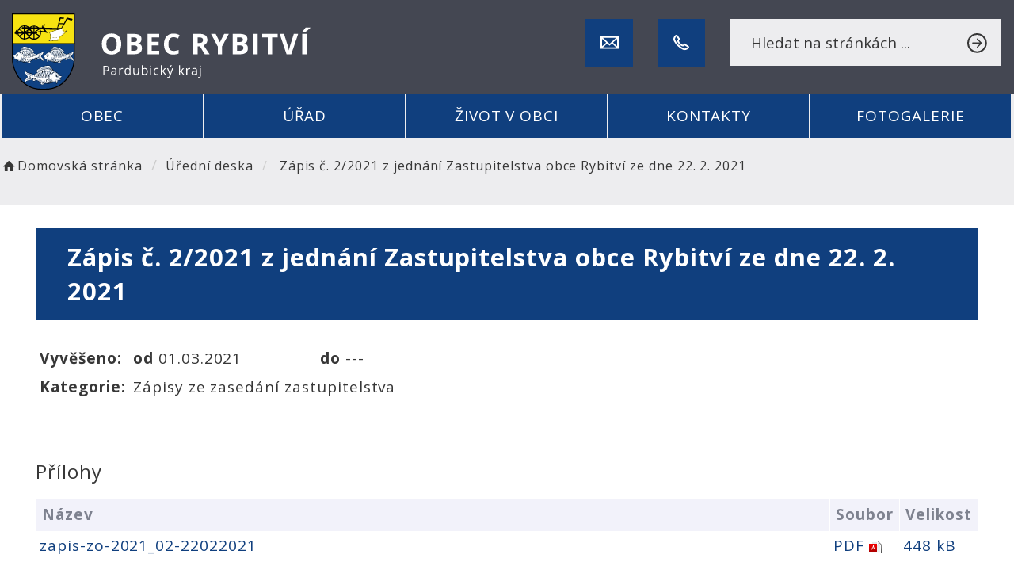

--- FILE ---
content_type: text/html; charset=UTF-8
request_url: https://rybitvi.cz/dokument/a599d9cad5a7e6c950e4d7de95aa1f8d
body_size: 5776
content:


<!DOCTYPE html>
<html lang="cs">

<head>
		<meta http-equiv="X-UA-Compatible" content="IE=edge">

	<meta charset="utf-8">
	<meta name="viewport" content="width=device-width, initial-scale=0.86, maximum-scale=3.0, minimum-scale=0.86">

	<meta name="description" content="Obec se nachází v Pardubickém kraji (okres Pardubice) cca 100 km východně od Prahy a cca 4 km severozápadně od krajského města Pardubice. Katastr obce se nachází v rovinaté části Polabské nížiny s rozvinutou zemědělskou i průmyslově – chemickou výrobou.">
	<meta name="keywords" content="Obec Rybitví, rybitvi, Parbubice, pardubice, bratranci Veverkové, veverkove, ruchadlo, Polabská nížina, Polabí, polabska nizina, polabi, Bohdanečsko, Semtin, bohdanec, semtin, Blatníkovská Lhota,">
	<meta name="robots" content="INDEX, FOLLOW">
	<meta name="googlebot" content="snippet,archive">
	<meta name="author" content="Obce na webu s.r.o.">
	<link rel="shortcut icon" type="image/png" href="https://rybitvi.cz/template/rybitvi_nove/favicon.png" />

	<title>Obec Rybitví</title>

	<link rel="stylesheet" href="https://rybitvi.cz/template/rybitvi_nove/assets/js/jquery-ui/css/no-theme/jquery-ui-1.10.3.custom.min.css">
	<link rel="stylesheet" href="https://rybitvi.cz/template/rybitvi_nove/assets/css/font-icons/entypo/css/entypo.css">
	<link rel="preconnect" href="https://fonts.googleapis.com">
	<link rel="preconnect" href="https://fonts.gstatic.com" crossorigin>
	<link href="https://fonts.googleapis.com/css2?family=Open+Sans:wght@300;400;700&display=swap" rel="stylesheet">
	<link rel="stylesheet" href="https://rybitvi.cz/template/rybitvi_nove/assets/css/bootstrap.css">

	<link rel="stylesheet" href="https://rybitvi.cz/template/rybitvi_nove/assets/css/custom.css">

	<script src="https://rybitvi.cz/template/rybitvi_nove/assets/js/jquery-1.11.3.min.js"></script>

	<!-- HTML5 shim and Respond.js for IE8 support of HTML5 elements and media queries -->
	<!--[if lt IE 9]>
		<script src="https://oss.maxcdn.com/html5shiv/3.7.2/html5shiv.min.js"></script>
		<script src="https://oss.maxcdn.com/respond/1.4.2/respond.min.js"></script>
	<![endif]-->


	<!-- Select2 -->
	<link rel="stylesheet" href="https://rybitvi.cz/template/rybitvi_nove/assets/css/select2.css">
	<script src="https://rybitvi.cz/template/rybitvi_nove/assets/js/select2.js"></script>

	<!-- Imported styles on this page -->
	<link rel="stylesheet" href="https://rybitvi.cz/template/rybitvi_nove/assets/js/datatables/datatables.css">
	<link rel="stylesheet" href="https://rybitvi.cz/template/rybitvi_nove/assets/js/select2/select2-bootstrap.css">
	<link rel="stylesheet" href="https://rybitvi.cz/template/rybitvi_nove/assets/js/select2/select2.css">
	<link rel="stylesheet" href="https://rybitvi.cz/template/rybitvi_nove/assets/css/responsive-calendar.css">

	<link rel="stylesheet" href="https://rybitvi.cz/template/rybitvi_nove/assets/css/bootstrap-datepicker.min.css" />
	<link rel="stylesheet" href="https://rybitvi.cz/template/rybitvi_nove/assets/css/bootstrap-datepicker3.min.css" />

	<script type="text/javascript" src="https://rybitvi.cz/template/rybitvi_nove/components/fresco/js/fresco.min.js"></script>
	<link rel="stylesheet" type="text/css" href="https://rybitvi.cz/template/rybitvi_nove/components/fresco/css/fresco.css" />

	<script type="text/javascript" src="https://rybitvi.cz/template/rybitvi_nove/assets/js/flck.js"></script>
	<link rel="stylesheet" type="text/css" href="https://rybitvi.cz/template/rybitvi_nove/assets/css/flck.css" />


	<link rel="stylesheet" href="https://rybitvi.cz/template/rybitvi_nove/assets/css/newadmin_client.css?v=46214">
	<link rel="stylesheet" href="https://rybitvi.cz/template/portlet_manager.css?v=82797">
	<script src="https://rybitvi.cz/template/rybitvi_nove/assets/js/newadmin.js"></script>
</head>

<body class="page-body skin-white">
		<button onclick="topFunction()" id="myBtn" title="Posunout se nahoru">Nahoru</button>
	<script>
		//Get the button
		var mybutton = document.getElementById("myBtn");

		// When the user scrolls down 20px from the top of the document, show the button
		window.onscroll = function() {
			scrollFunction()
		};

		function scrollFunction() {
			if (document.body.scrollTop > 20 || document.documentElement.scrollTop > 20) {
				mybutton.style.display = "block";
			} else {
				mybutton.style.display = "none";
			}
		}

		// When the user clicks on the button, scroll to the top of the document
		function topFunction() {
			document.body.scrollTop = 0;
			document.documentElement.scrollTop = 0;
		}
	</script>

	<div class="topheader bg-color-outer">


		

		<div class="pagecontainer bg-color-inner">
			<div class="headercontainer ">
				<div class="mainlogo">
					<a href="https://rybitvi.cz/" title="Obec Rybitví - zpět na hlavní stranu">
						<div class="hidden-sm hidden-xs">
							<img class="biglogo" src="https://rybitvi.cz/template/rybitvi_nove/assets/images/rybitvi-znak-hlavicka.svg" alt="Obec Rybitví" />
						</div>
						<div class="hidden-md hidden-lg">
							<img class="mobilelogo" src="https://rybitvi.cz/template/rybitvi_nove/assets/images/rybitvi-znak-hlavicka.svg" alt="Obec Rybitví" />
						</div>


					</a>
				</div>



				<div class="mainmeta">


					<a href="mailto:podatelna@rybitvi.cz" target="_blank" class="mainmeta_btn" title="podatelna@rybitvi.cz">
						<img src="https://rybitvi.cz/template/rybitvi_nove/assets/images/icon_email.svg" alt="podatelna@rybitvi.cz" />
					</a>
										<a href="tel:+420466680419" class="mainmeta_btn" title="+420 466 680 419">
						<img src="https://rybitvi.cz/template/rybitvi_nove/assets/images/icon_phone.svg" alt="+420 466 680 419" />
					</a>

					<div class="search-container headersearch">

						<form action="https://rybitvi.cz/" method="GET">
							<div class="search-field">
								<input class="search-input" name="hledany-text" placeholder="Hledat na stránkách ..." type="text" title="Pole pro vyhledávání">
								<button class="search-btn" type="submit" name="hledat"><img width="" height="" src="https://rybitvi.cz/template/rybitvi_nove/assets/images/icon_search.svg" alt="Hledat na stránkách" title="Hledat" /></button>
							</div>
						</form>
					</div>

				</div>


							</div>

		</div>

		<div class="main_links">
			<div class="pagecontainer">



				<div class="pagecontainer sameh-container topmenu_float">
					<div class="leftbtn sameh">
						<div class="topbtn"><i class="entypo-menu"></i> Hlavní nabídka</div>
					</div>

				</div>

				<div id="navbar" class="navbar-collapse">
					<ul class="m-nav no-bullets">
													<li>
								<a href="#" class="top-btn menucolor1" data-toggle="dropdown">
									Obec <span class="ico-menu ico1"></span>
								</a>
								<div class="dropdown-menu col-lg-12 col-md-12 menucolor1">
									<div class="menu2">
										
										<div class="clmn">

																							<div class=" toplink">
													<a href="https://rybitvi.cz/knihovna/">Knihovna</a>

												</div>
																								<div class=" toplink">
													<a href="https://rybitvi.cz/o-obci/">O obci</a>

												</div>
																								<div class=" toplink">
													<a href="https://rybitvi.cz/historie/">Z historie obce</a>

												</div>
																						</div>
										<div class="clmn">
										
																							<div class=" toplink sublink"><a href="https://rybitvi.cz/o-nazvu-obce/">O názvu obce</a></div>
																							<div class=" toplink sublink"><a href="https://rybitvi.cz/br-veverkove-a-jejich-ruchadlo/">Br. Veverkové a jejich ruchadlo</a></div>
																							<div class=" toplink sublink"><a href="https://rybitvi.cz/obecni-znak-a-prapor/">Obecní znak a prapor</a></div>
																							<div class=" toplink sublink"><a href="https://rybitvi.cz/slavni-rodaci/">Slavní rodáci</a></div>
																																<div class=" toplink">
													<a href="https://rybitvi.cz/rodny-domek-br-veverkovych-6915992aed4d3/">Rodný domek br. Veverkových</a>

												</div>
																								<div class=" toplink">
													<a href="https://rybitvi.cz/region-bohdanecsko/">Region Bohdanečsko</a>

												</div>
																								<div class=" toplink">
													<a href="https://rybitvi.cz/krizove-rizeni/">Krizové řízení</a>

												</div>
																						</div>
										<div class="clmn">
																						<div class=" toplink">
													<a href="https://rybitvi.cz/odstavky-cez/">Odstávky ČEZ</a>

												</div>
												
										</div>
										

									</div>
								</div>
							</li>

													<li>
								<a href="#" class="top-btn menucolor2" data-toggle="dropdown">
									Úřad <span class="ico-menu ico1"></span>
								</a>
								<div class="dropdown-menu col-lg-12 col-md-12 menucolor2">
									<div class="menu2">
										
										<div class="clmn">

																							<div class=" toplink">
													<a href="https://rybitvi.cz/uredni-deska/">Úřední deska</a>

												</div>
																								<div class=" toplink">
													<a href="https://rybitvi.cz/zastupitelstvo/">Zastupitelstvo</a>

												</div>
																								<div class=" toplink">
													<a href="https://rybitvi.cz/vybory-a-komise/">Výbory a komise</a>

												</div>
																								<div class=" toplink">
													<a href="https://rybitvi.cz/podatelna/">Podatelna</a>

												</div>
																						</div>
										<div class="clmn">
																						<div class=" toplink">
													<a href="https://rybitvi.cz/povinne-informace/">Povinné informace</a>

												</div>
																								<div class=" toplink">
													<a href="https://rybitvi.cz/formulare-zadosti/">Formuláře žádostí</a>

												</div>
																								<div class=" toplink">
													<a href="https://rybitvi.cz/czech-point/">Czech Point</a>

												</div>
																								<div class=" toplink">
													<a href="https://rybitvi.cz/rozvoj-obce/">Rozvoj obce</a>

												</div>
																						</div>
										<div class="clmn">
																						<div class=" toplink">
													<a href="https://rybitvi.cz/registr-oznameni/">Registr oznámení</a>

												</div>
																								<div class=" toplink">
													<a href="https://rybitvi.cz/gdpr/">GDPR</a>

												</div>
												
										</div>
										

									</div>
								</div>
							</li>

													<li>
								<a href="#" class="top-btn menucolor3" data-toggle="dropdown">
									Život v obci <span class="ico-menu ico1"></span>
								</a>
								<div class="dropdown-menu col-lg-12 col-md-12 menucolor3">
									<div class="menu2">
										
										<div class="clmn">

																							<div class=" toplink">
													<a href="https://rybitvi.cz/aktuality/">Aktuality</a>

												</div>
												
																							<div class=" toplink sublink"><a href="https://rybitvi.cz/archiv-clanku/">Archiv aktualit</a></div>
																																<div class=" toplink">
													<a href="https://rybitvi.cz/udalosti/">Události</a>

												</div>
																						</div>
										<div class="clmn">
																						<div class=" toplink">
													<a href="https://rybitvi.cz/hlaseni-rozhlasu/">Hlášení rozhlasu</a>

												</div>
																								<div class=" toplink">
													<a href="https://rybitvi.cz/rybitevsky-zpravodaj/">Rybitevský zpravodaj</a>

												</div>
																						</div>
										<div class="clmn">
																						<div class=" toplink">
													<a href="https://rybitvi.cz/sport-v-obci/">Sport v obci</a>

												</div>
																								<div class=" toplink">
													<a href="https://rybitvi.cz/senior-taxi/">SENIOR TAXI</a>

												</div>
																						</div>
										<div class="clmn">
										
										</div>
										

									</div>
								</div>
							</li>

													<li>
								<a href="#" class="top-btn menucolor4" data-toggle="dropdown">
									Kontakty <span class="ico-menu ico1"></span>
								</a>
								<div class="dropdown-menu col-lg-12 col-md-12 menucolor4">
									<div class="menu2">
										
										<div class="clmn">

																							<div class=" toplink">
													<a href="https://rybitvi.cz/kontakty-na-ou/">Kontakty na OÚ</a>

												</div>
																						</div>
										<div class="clmn">
																						<div class=" toplink">
													<a href="https://rybitvi.cz/firmy-v-obci/">Firmy v obci</a>

												</div>
																						</div>
										<div class="clmn">
																						<div class=" toplink">
													<a href="https://rybitvi.cz/uzitecne-informace/">Užitečné informace</a>

												</div>
																						</div>
										<div class="clmn">
										
										</div>
										

									</div>
								</div>
							</li>

													<li>
								<a href="#" class="top-btn menucolor5" data-toggle="dropdown">
									Fotogalerie <span class="ico-menu ico1"></span>
								</a>
								<div class="dropdown-menu col-lg-12 col-md-12 menucolor5">
									<div class="menu2">
										
										<div class="clmn">

																							<div class=" toplink">
													<a href="https://rybitvi.cz/vsechna-fotoalba/">Všechna fotoalba</a>

												</div>
																								<div class=" toplink">
													<a href="https://rybitvi.cz/akce-pro-deti/">Akce pro děti</a>

												</div>
																						</div>
										<div class="clmn">
																						<div class=" toplink">
													<a href="https://rybitvi.cz/vitani-obcanku/">Vítání občánků</a>

												</div>
																								<div class=" toplink">
													<a href="https://rybitvi.cz/kulturni-akce/">Kulturní akce</a>

												</div>
																						</div>
										<div class="clmn">
																						<div class=" toplink">
													<a href="https://rybitvi.cz/sportovni-akce/">Sportovní akce</a>

												</div>
																								<div class=" toplink">
													<a href="https://rybitvi.cz/rybitvi-a-okoli/">Rybitví a okolí</a>

												</div>
																						</div>
										<div class="clmn">
										
										</div>
										

									</div>
								</div>
							</li>

						
						<li class="searchlist">
							<a href="" class="top-btn menucolor5 searchicon" data-toggle="dropdown" title="Hledat na stránkách">
								<img width="" height="" src="https://rybitvi.cz/template/rybitvi_nove/assets/images/search_icon.svg" alt="Hledat na stránkách" />
							</a>
							<div class="dropdown-menu col-lg-12 col-md-12 menucolor_search">
								<div class="menu2">

									<div class="clmn cat_name">
										<div class="cat_name_text">Vyhledávání</div>
									</div>

									<div class="clmn">
										<div class="search-container">

											<form action="https://rybitvi.cz/" method="GET">
												<div class="search-field">
													<input class="search-input" name="hledany-text" placeholder="Hledat na stránkách ..." type="text" title="Pole pro vyhledávání">
													<button class="search-btn" type="submit" name="hledat" title="hledat"><img width="" height="" src="https://rybitvi.cz/template/rybitvi_nove/assets/images/search_icon.svg" alt="Hledat na stránkách" /></button>
												</div>
											</form>
										</div>
									</div>

								</div>
							</div>
						</li>
					</ul>
				</div>
			</div>
		</div>

	</div>
			<div class="header-spacer-subpage"></div>
	
	
		
			<div class="breadcrumbsmenu">
				<div class="pagecontainer">
					<div class="row">
						<ol class="breadcrumb bc-3">
                <li>
                <a href="https://rybitvi.cz/"><i class="entypo-home"></i>Domovská stránka</a>
                </li>
                <li><a href="https://rybitvi.cz/uredni-deska/">Úřední deska</a></li>
            <li class="active">
					Zápis č. 2/2021 z jednání Zastupitelstva obce Rybitví ze dne 22. 2. 2021
				</li>
        
        </ol>
        					</div>
				</div>
			</div>

		

		<div class="pagecontainer mainpagecontainer bg_cat_archiv">

			

					<div class="sameh-container">
						<div class="center sameh">

							<div class="content-divider"></div>

							<div class="contentcontainer ">



								<h2 id="obsah_stranky" class="skryj" style="border-bottom: #777 solid 1px; margin-top: 40px;">Obsah stránky</h2><h1>Zápis č. 2/2021 z jednání Zastupitelstva obce Rybitví ze dne 22. 2. 2021</h1>
            <table class="vypis">
            <tr>
                <td><strong>Vyvěšeno: </strong></td>
                <td> <strong>od </strong>01.03.2021</td>
                <td> <strong>do </strong>--- </td>
            </tr>
            <tr>
                <td><strong>Kategorie: </strong></td>
                <td colspan="2">Zápisy ze zasedání zastupitelstva</td>
            </tr>
            </table>
            <br>
            
                <br>
                <h3>Přílohy</h3>
            <table class="vypis">
            <tr>
                <th width="100%">Název</th>
                <th>Soubor</th>
                <th>Velikost</th>
            </tr><tr>
                <td><a href="https://rybitvi.cz/prilohy/25/zapis-zo-2021_02-22022021_690ca5f120060.pdf" target="_blank">zapis-zo-2021_02-22022021</a></td>
                <td style="white-space: nowrap;"><a href="https://rybitvi.cz/prilohy/25/zapis-zo-2021_02-22022021_690ca5f120060.pdf" style="font-weight: normal;" target="_blank"><span style="text-transform: uppercase;">pdf</span> <img src="https://rybitvi.cz/admin/images/file_icons/pdf.png" alt="pdf"></a></td>
                <td style="white-space: nowrap;"><a href="https://rybitvi.cz/prilohy/25/zapis-zo-2021_02-22022021_690ca5f120060.pdf" style="font-weight: normal;" target="_blank">448 kB</a></td>
            </tr>
            </table>
            							</div>

						</div>

					</div>

					
		</div>
	
	<div class="bottom_nav">
		<div class="main_links">
			<div class="pagecontainer">
				<div id="navbar2">
					<ul class="m-nav no-bullets">
						<li>
							<a href="https://rybitvi.cz/sport-v-obci/" class="top-btn menucolor1">
								Sport v obci
							</a>
						</li>
						<li>
							<a href="https://rybitvi.cz/firmy-v-obci/" class="top-btn menucolor1">
								Firmy v obci
							</a>
						</li>
						<li>
							<a href="https://rybitvi.cz/krizove-rizeni/" class="top-btn menucolor1">
								Krizové řízení
							</a>
						</li>
						<li>
							<a href="https://rybitvi.cz/hlaseni-rozhlasu/" class="top-btn menucolor1">
								Hlášení rozhlasu
							</a>
						</li>
						<li>
							<a href="https://rybitvi.cz/uzitecne-informace/" class="top-btn menucolor1">
								Užitečné informace
							</a>
						</li>

					</ul>
				</div>
			</div>
		</div>
	</div>

	<div class="bottom_links">
		<div class="pagecontainer">
			<br>
			<div class="row">
									<div class="col-md-4">
						<div>
							<div class="portlet row"><div class="col-md-12"><a href="http://www.linkaduveryuo.cz/" target="_blank" title="Linka důvěry Ústí nad Orlicí">
<img src="https://rybitvi.cz/template/rybitvi_nove/assets/images/linka-duvery-banner.png" alt="Linka důvěry Ústí nad Orlicí">
</a></div></div>						</div>
					</div>
									<div class="col-md-4">
						<div>
							<div class="portlet row"><div class="col-md-12"><a href="https://ovm.bezstavy.cz/v1/gAjIaQT4zlMW-npgYK5KTr44YMHAWQ/redirect" target="_blank" title="ČEZ Distribuce - Plánované odstávky">
				<img src="https://ovm.bezstavy.cz/v1/gAjIaQT4zlMW-npgYK5KTr44YMHAWQ/b/468" alt="ČEZ Distribuce - Plánované odstávky" width="468" height="60"></a></div></div>						</div>
					</div>
									<div class="col-md-4">
						<div>
							<div class="portlet row"><div class="col-md-12"><a href="https://rybitvi.gis4u.cz/mapa/mapa-obce/" target="_blank" title="GIS - Územní plán obce">
<img src="https://rybitvi.cz/template/rybitvi_nove/assets/images/gis.png" alt="GIS - Územní plán obce">
</a></div></div>						</div>
					</div>
							</div>

		</div>
	</div>

	<div class=" withsidemenu clearf">
		<div class="pagecontainer fbg">

			<div class="footer-container ">
				<div class="row">

					<div class="col-md-3 mb1">
						<a href="https://rybitvi.cz/" title="Obec Rybitví - zpět na hlavní stranu">
							<img class="logopaticka" src="https://rybitvi.cz/template/rybitvi_nove/assets/images/rybitvi-znak-paticka.svg" alt="Obec Rybitví" />
						</a>
					</div>
					<div class="col-md-3 mb1">
						<div class="f_heading">Úřední hodiny:</div>
						<br>
						Po:&nbsp;8:00-12:00 13:00-17:00<br>
						St:&nbsp;&nbsp;8:00-12:00 13:00-17:00
					</div>
					<div class="col-md-3 mb1">
						<div class="f_heading">Kontakty:</div>
						<br>
						Školní 180, 533 54,&nbsp;Rybitví<br>
						<a href="mailto:podatelna@rybitvi.cz" target="_blank">podatelna@rybitvi.cz</a><br>
						<a href="tel:+420466680419" target="_blank">+420 466 680 419</a><br>
					</div>
					<div class="col-md-3 mb1 text-right">
						<a href="https://www.toplist.cz" class="invisible_pixel">
							<script language="JavaScript" type="text/javascript" charset="utf-8">
								<!--
								document.write('<img src="https://toplist.cz/count.asp?id=1628903&logo=bc&http=' +
									encodeURIComponent(document.referrer) + '&t=' + encodeURIComponent(document.title) + '&l=' + encodeURIComponent(document.URL) +
									'&wi=' + encodeURIComponent(window.screen.width) + '&he=' + encodeURIComponent(window.screen.height) + '&cd=' +
									encodeURIComponent(window.screen.colorDepth) + '" width="88" height="120" border=0 alt="TOPlist" />');
								//
								-->
							</script><noscript><img src="https://toplist.cz/count.asp?id=1628903&logo=bc&njs=1" border="0"
									alt="TOPlist" width="68" height="100" /></noscript>
						</a>
						<a href="https://mapy.com/s/bupecaboda" target="_blank" title="Obec Rybitví na mapě">
							<img class="mapbtm" src="https://rybitvi.cz/template/rybitvi_nove/assets/images/rybitvi-mapa.svg" alt="Obec Rybitví na mapě" />
						</a>
					</div>



				</div>

			</div>

		</div>


	</div>
	</div>
	<div class="linksfooter">
		<div class="pagecontainer">
			<a href="https://rybitvi.cz/pristupnost/prohlaseni_o_pristupnosti/">Prohlášení o přístupnosti</a> &nbsp; | &nbsp;
									<a href="https://rybitvi.cz/kontakty-na-ou/">Kontakty</a>&nbsp; | &nbsp;
			<a href="https://rybitvi.cz/rss/">RSS - aktuality</a>&nbsp; | &nbsp;
			<a href="https://rybitvi.cz/rss/hlaseni/">RSS - hlášení rozhlasu</a>
		</div>

	</div>

	<div class="subfooter">
		<div class="pagecontainer">
			<div class="row">
				<div class="col-md-4">

					<a href="https://obcenawebu.cz/" title="Webové stránky pro obce"><img class="scaled" src="https://rybitvi.cz/template/rybitvi_nove/assets/images/obce-na-webu.svg" alt="Obce na webu s.r.o." class="img-responsive float-right"></a>

				</div>
				<div class="col-md-8 cp">
					<p class="pt10">Webové stránky pro obce a občany provozuje <strong><a href="https://obcenawebu.cz/" title="Webové stránky pro obce">Obce na webu s.r.o.</a></strong></p>
					<small>Používáme soubory cookies. Svůj souhlas můžete změnit v <a href="#" data-cc="c-settings">nastavení souhlasu s využitím cookies</a>.</small>
				</div>

			</div>
		</div>
	</div>


	<!-- Bottom scripts (common) -->
	<script src="https://rybitvi.cz/template/rybitvi_nove/assets/js/jquery-ui/js/jquery-ui-1.10.3.minimal.min.js"></script>
	<script src="https://rybitvi.cz/template/rybitvi_nove/assets/js/bootstrap.js"></script>

	<script>
		$(document).ready(function() {
			scrollCheck();
			$(window).scroll(function() {
				scrollCheck();
			});

			function scrollCheck() {
				var scroll = $(window).scrollTop();
				if (scroll >= 100) {
					$(".topheader").addClass("moving");
				} else {
					$(".topheader").removeClass("moving");
				}
			}

			$('[data-mode]').on('click', function() {

				$('[data-mode]').each(function() {
					$(this).removeClass('is_active');
				});

				$(this).addClass('is_active');

				loadContent();
			});

			$('[data-check-id]').on('click', function() {

				if ($(this).data('checkId') == '0') {
					$('[data-check-id]').each(function() {
						$(this).removeClass('is_checked');
					});

					$(this).addClass('is_checked');


				} else {
					$('[data-check-id="0"]').removeClass('is_checked');
					if ($(this).hasClass('is_checked')) {
						$(this).removeClass('is_checked');
					} else {
						$(this).addClass('is_checked');
					}
				}




				loadContent();
			});

			function loadContent() {

				var mode = '';
				$('[data-mode]').each(function() {
					if ($(this).hasClass('is_active')) {
						mode = $(this).data('mode');
					}
				});

				var catId = [];
				var $i = 0;
				$('[data-check-id]').each(function() {
					if ($(this).hasClass('is_checked')) {
						catId[$i] = $(this).data('checkId');
						$i = $i + 1;
					}
				});

				$.ajax({

					method: "POST",
					url: "template/rybitvi_nove/get_udalosti.php",
					data: {
						mode: mode,
						catId: catId,
					}


				}).done(function(data) {
					$('#udalosti_list').html(data);
				});
			}

			$('.topmenu_float').on('click', function() {
				$('#navbar').toggle();
			});
		});
	</script>

	<!-- Imported scripts on this page -->
	<script src="https://rybitvi.cz/template/rybitvi_nove/assets/js/datatables/datatables.js"></script>
	<script src="https://rybitvi.cz/template/rybitvi_nove/assets/js/select2/select2.min.js"></script>
	<script src="https://rybitvi.cz/template/rybitvi_nove/assets/js/responsive-calendar.js"></script>
	<script src="https://rybitvi.cz/template/rybitvi_nove/assets/js/bootstrap-datepicker.js"></script>


	
	
	<link rel="stylesheet" href="https://rybitvi.cz/template/cookies/cookieconsent.css" media="print" onload="this.media='all'">
	<link rel="stylesheet" href="https://rybitvi.cz/template/cookies/iframemanager.css">

	<script src="https://rybitvi.cz/template/cookies/cookieconsent.js"></script>
	<script src="https://rybitvi.cz/template/cookies/iframemanager.js" defer></script>

	<script src="https://rybitvi.cz/template/cookies/cookieconsent-init.js"></script>

	

</body>

</html>

--- FILE ---
content_type: text/css
request_url: https://rybitvi.cz/template/rybitvi_nove/assets/css/custom.css
body_size: 54
content:
/**
 *
 * Apply Here your Custom CSS
 *
*/

body {
	
}

--- FILE ---
content_type: image/svg+xml
request_url: https://rybitvi.cz/template/rybitvi_nove/assets/images/icon_search.svg
body_size: 647
content:
<svg width="25" height="25" viewBox="0 0 25 25" fill="none" xmlns="http://www.w3.org/2000/svg">
<path fill-rule="evenodd" clip-rule="evenodd" d="M13.3078 6.81397L18.305 11.8111C18.6116 12.1178 18.6116 12.6149 18.305 12.9216L13.3078 17.9187C13.0012 18.2254 12.504 18.2254 12.1974 17.9187C11.8907 17.6121 11.8907 17.1149 12.1974 16.8083L15.854 13.1516L6.94983 13.1516C5.95911 13.1516 5.93919 11.5811 6.94983 11.5811L15.854 11.5811L12.1974 7.92445C11.8907 7.6178 11.8907 7.12062 12.1974 6.81397C12.504 6.50732 13.0012 6.50732 13.3078 6.81397Z" fill="#373737"/>
<circle cx="12.3663" cy="12.3663" r="11.3663" stroke="#373737" stroke-width="2"/>
</svg>
